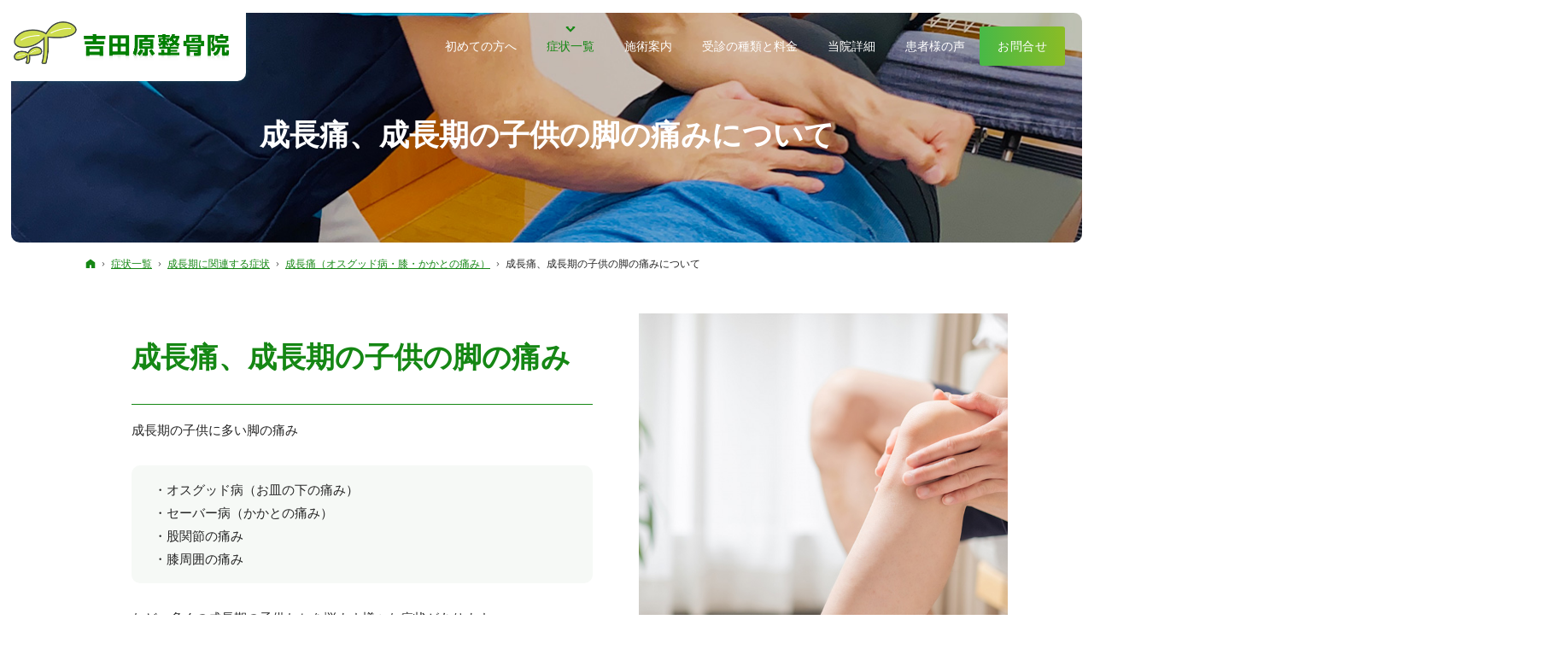

--- FILE ---
content_type: text/html
request_url: https://www.yoshidahara.com/symptoms/growth/growth01/growth01.html
body_size: 22691
content:
<!DOCTYPE html><html lang="ja" id="n"><head><meta charset="UTF-8" />
<title>成長痛、成長期の子供の脚の痛みについて：症状一覧：成長期に関連する症状：成長痛（オスグッド病・膝・かかとの痛み）｜吉田原整骨院（松本市・塩尻市）| 頭痛・めまい・自律神経失調症の根本治療いたします</title>
<meta name="description" content="成長痛、成長期の子供の脚の痛みについて：症状一覧：成長期に関連する症状：成長痛（オスグッド病・膝・かかとの痛み）&laquo;吉田原整骨院では、頭痛・めまい・自律神経失調症の根本治療を行っております。他にも日常生活での怪我、なかなか改善しない痛みや症状、お身体の不調、交通事故による怪我・ムチ打ちなどでお困りでしたらお気軽にご相談ください（相談無料）。当院は予約不要にてご利用いただけるのでお気軽にお越しください。" />
<meta name="keywords" content="松本市,塩尻市,整骨院" />
<meta name="format-detection" content="telephone=no" />
<meta name="viewport" content="width=device-width,initial-scale=1" />
<link rel="stylesheet" href="https://www.yoshidahara.com/style.css" /><link rel="stylesheet" href="https://www.yoshidahara.com/print.css" media="print" />
<link rel="prev" href="https://www.yoshidahara.com/symptoms/body/body04/body04.html" title="膝の痛み、膝関節のトラブルについて" />
<link rel="next" href="https://www.yoshidahara.com/symptoms/growth/growth02/growth02.html" title="起立性調節障害について" />
<meta property="og:type" content="article" />
<meta property="og:title" content="成長痛、成長期の子供の脚の痛みについて：症状一覧：成長期に関連する症状：成長痛（オスグッド病・膝・かかとの痛み）" />
<meta property="og:description" content="成長痛、成長期の子供の脚の痛みについて：症状一覧：成長期に関連する症状：成長痛（オスグッド病・膝・かかとの痛み）&laquo;吉田原整骨院では、頭痛・めまい・自律神経失調症の根本治療を行っております。他にも日常生活での怪我、なかなか改善しない痛みや症状、お身体の不調、交通事故による怪我・ムチ打ちなどでお困りでしたらお気軽にご相談ください（相談無料）。当院は予約不要にてご利用いただけるのでお気軽にお越しください。" />
<meta property="og:url" content="https://www.yoshidahara.com/symptoms/growth/growth01/growth01.html" />
<meta property="og:image" content="https://www.yoshidahara.com/images/og.png" />
<meta property="og:locale" content="ja_JP" />
<meta property="og:site_name" content="吉田原整骨院" />
<meta name="twitter:card" content="summary" />
<script src="https://www.yoshidahara.com/js/jquery.js"></script>
<script src="https://www.yoshidahara.com/js/fancybox/fancybox.js"></script>
<link rel="stylesheet" href="https://www.yoshidahara.com/js/fancybox/fancybox.css" media="screen" />
<script src="https://www.yoshidahara.com/js/shared.js"></script>
<link rel="icon" href="/favicon.ico">

<!-- Google tag (gtag.js) -->
<script async src="https://www.googletagmanager.com/gtag/js?id=G-3K7Z4094FR"></script>
<script>
  window.dataLayer = window.dataLayer || [];
  function gtag(){dataLayer.push(arguments);}
  gtag('js', new Date());

  gtag('config', 'G-3K7Z4094FR');
</script></head>
<body id="e-growth01" class="p-entry p-symptoms p-growth p-growth01 column1">
<div id="top"><header id="header">
<h1>成長痛、成長期の子供の脚の痛みについて</h1>
<p>根本的な回復を目指す「調整治療」。松本市・塩尻市の整骨院なら吉田原整骨院</p>
<h2><a href="https://www.yoshidahara.com/" rel="home">頭痛・めまい・自律神経失調症の根本治療なら松本市・塩尻市の吉田原整骨院（各種保険取扱、自賠責保険対応）</a></h2>
<p><a href="https://www.yoshidahara.com/" rel="home"><img src="https://www.yoshidahara.com/logo.png" alt="吉田原整骨院｜松本市・塩尻市の整骨院" class="nof" /></a></p>
</header></div>
<main id="main">
<article id="a-growth01">
<h3 class="nt">成長痛、成長期の子供の脚の痛みについて</h3>
<div class="content">
<div class="boxwrap move">
<div class="box-img"><img src="/images/growth01-01.jpg" alt="成長痛、成長期の子供の脚の痛み" /></div>
<div class="box-txt">
<span class="h3">成長痛、成長期の子供の脚の痛み</span>
<p>成長期の子供に多い脚の痛み</p>
<ul class="list-type-disc linebox">
<li>オスグッド病（お皿の下の痛み）</li>
<li>セーバー病（かかとの痛み）</li>
<li>股関節の痛み</li>
<li>膝周囲の痛み</li>
</ul>など、多くの成長期の子供たちを悩ます様々な症状があります。
</div></div>

<p><span class="h4">成長痛の原因</span></p>

<p>まだ知られていませんが、まず【成長痛】と言うもの自体、実は存在しません。同じように身長が伸びている子供たちで全く痛みが出ない子供もいたり、腕や、背骨、骨盤なども大きくなっているのに脚だけに痛みが出ることも説明ができません。成長し骨が伸びても痛みは出ません。</p>

<p>オスグッド病は、太もも前面の筋肉（大腿四頭筋）の筋緊張により、大腿四頭筋の付着部（お皿の下）を引っ張り続けることにより痛みが出ます。放置するとその付着部の骨を引っ張り続け、骨が盛り上がってきてしまいます。この盛り上がった骨は一生戻ることなく、大人になっても正座したときなど床に当たり痛みが出てしまいます。</p>

<p>セーバー病（かかとの痛み）は、ふくらはぎの筋肉が緊張していることによりアキレス腱を引っ張り続け、そのアキレス腱の付着部のかかとにストレスをかけてしまいます。これがセーバー病でかかとに強い痛みを感じます。</p>

<p>股関節や太ももから膝にかけての痛みは、腰椎からの神経痛です。つまり、腰で神経を潰してしまうことにより、その支配領域である股関節や脚にかけて神経痛が出てしまうと言うことです。</p>

<div class="linebox mb40"><span class="h6">成長痛の通常の治療方法</span>

<p>湿布、痛み止めの薬、テーピングなど</p>

</div>

<p><span class="h4">成長痛の根本的な治療方法</span></p>

<p>オスグッド病とセーバー病は、大腿四頭筋やふくらはぎの筋肉の緊張により、その筋肉の付着部を引っ張ることで痛みが出ているので、大腿四頭筋とふくらはぎの筋肉を緩める治療が必要です。大腿四頭筋とふくらはぎの筋肉は腰椎の神経が支配しているため、腰椎の神経の圧迫により筋肉が緊張していることがほとんどです。</p>

<p>そのため、腰椎の調整を行い、大腿四頭筋とふくらはぎの筋肉を緊張させている大元の原因を取り除く治療を行います。子供の場合、脊椎調整が容易なため回復も早いですが、オスグッド病が悪化し、骨が隆起してしまうと痛みが残ってしまうことがあるため早期に受診して下さい。</p>

<p>股関節痛や太ももから膝にかけての痛みも腰椎からの神経痛のため、腰椎調整を行うことにより回復します。</p>

<p>痛み止めの薬や湿布では根本的な治療にはなりません。</p>

<p>成長期の子供たちが脚を痛がる場合、腰がとても悪いサインです。そのまま放置してしまうと大人になってから神経痛でとても苦しむことになりますので早めに治療をしてあげることが大切です。また、スポーツをしている子供たちは、痛みが悪化しやすい上に、スポーツのパフォーマンスも低下してしまいます。</p>

<p>吉田原整骨院は、《成長期の子供のトラブル》に対し、根本的な治療を行っている松本地域では唯一の専門院です。オスグッド病、セーバー病の根本的な治療が可能です。（対症療法や痛みの緩和では子供さんのためになりません）</p>

<div class="linebox mb40"><span class="h6"> 当院の成長痛治療の実績 </span>

<p>（主に、松本市、塩尻市、安曇野市の成長痛患者を対象）<br />
成長痛（オスグッド病、セーバー病）の回復、又は改善率　　95％以上<br />
（但し、総通院回数　5回未満の方は除く）</p>

</div>

<div class="txt-line">
<p class="txt-line-ttl"><span class="b fs-3">症例 : 13歳　男性</span></p>
<p>
小学生低学年からサッカークラブで活動。11歳くらいからお皿の下に痛みを感じていた。その後、徐々に痛みが悪化してきたため、医療機関を受診。オスグッド病と診断された。湿布やサポーターを使用していたが、痛みは改善せず。ランニング時だけではなく、階段の昇り降りや下り坂での歩行でもお皿の下に痛みが出始めた。

<p>当院を受診。腰椎の調整と、大腿四頭筋（太もも前面の筋肉）の筋緊張を取り除く治療を開始。サッカー活動は数週間休み、治療に専念。通院3回目程度で、太ももの筋肉の緊張が緩和する。通院5回目で、歩行や階段での痛みは回復。通院6回目程度で、階段昇降時の痛みも改善。通院8回目程度では、ランニングや階段昇降時の痛みは消失。10回目程度で、サッカーの練習に初復帰し、軽くボールを蹴ることが可能に。それ以降ケアをしながらサッカー活動に完全に復帰し、痛みはなし。<br />
</div></p>

<div class="txt-line">
<p class="txt-line-ttl"><span class="b fs-3">症例：10歳　男性</span></p>
<p>
数ヶ月前からかかとに痛みが出始める。痛みはどんどん悪化し、普通に歩くことも困難になる。医療機関を受診。成長痛と診断され、湿布を貼っていたが全く痛みは改善しなかった。

<p>当院を受診。ふくらはぎの筋緊張が強いことを確認、すぐに腰椎調整を開始。通院3回目程度で、ふくらはぎの筋緊張は緩和し始める。通院5回目程度で、かかとの痛みは半減する。通院8回目程度で、歩行時の痛みや階段昇降時の痛みは消失。<br />
それ以降、ランニングなどの運動時のときも、かかとの痛みは完全に消失。<br />
</div></p>

<div class="linebox mb40"><span class="h6">成長痛についてのまとめ</span>

<p>成長期の子供たちが、股関節・膝・スネなどに痛みがある場合、画像検査で特別な病気が無ければ、腰からの神経痛の可能性が高いです。成長期の子供たちが脚を痛がる場合も同様で、画像検査で異常が無ければ、腰からの神経痛が原因です。</p>

<p>骨肉腫などの特別な病気が見つからない限り、股関節・膝・スネなどの痛みは腰からの神経痛が原因です。腰椎調整により神経の圧迫を取り除くことで根本的に回復します。骨が伸びて痛みが出るとされる成長痛と呼ばれるものは、実は存在しません。</p>

</div>

<p><span class="t-c"><a href="/menu/" class="a-btn">施術案内はこちら</a></span></p>
</div>
</article>
</main><div id="mbtn"><a href="#menu">Menu</a></div><aside id="side">
<div id="snav"><dl class="sotxt"><dt>お電話でのご予約・お問合せ</dt><dd>
<address><a href="tel:0263864724" class="tel" onclick="gtag('event', 'tap', {'event_category': 'tel'});">0263-86-4724</a></address>
<a href="/contact-ssl/" class="a-btn">お問合せ<span>フォーム</span></a>
</dd></dl></div>
<nav id="menu">
<ul>
<li><a href="https://www.yoshidahara.com/" rel="home">ホーム</a></li>
<li><a href="https://www.yoshidahara.com/first/">初めての方へ</a></li>
<li><a href="https://www.yoshidahara.com/symptoms/" class="on">症状一覧</a></li>
</ul><ul>
<li><a href="https://www.yoshidahara.com/menu/">施術案内</a>
<ul>
<li><a href="https://www.yoshidahara.com/adjust/">脊椎調整による施術</a></li>
<li><a href="https://www.yoshidahara.com/accident/">交通事故施術</a></li>
<li><a href="https://www.yoshidahara.com/injury/">労災施術</a></li>
<li><a href="https://www.yoshidahara.com/woman/">女性専用の施術</a></li>
<li><a href="https://www.yoshidahara.com/performance/">スポーツ選手のパフォーマンス向上</a></li>
<li><a href="https://www.yoshidahara.com/45children/">成長期の子供に多い症状や痛み</a></li>
</ul>
</li>
</ul><ul>
<li><a href="https://www.yoshidahara.com/type/">受診の種類と料金</a></li>
<li><a href="https://www.yoshidahara.com/detail/">当院詳細</a>
<ul>
<li><a href="https://www.yoshidahara.com/about/">当院概要</a></li>
<li><a href="https://www.yoshidahara.com/message/">患者様へのメッセージ</a></li>
<li><a href="https://www.yoshidahara.com/staff/">スタッフ紹介</a></li>
<li><a href="https://www.yoshidahara.com/access/">アクセス</a></li>
<li><a href="https://www.yoshidahara.com/faq/">よくあるご質問</a></li>
<li><a href="https://www.yoshidahara.com/75learn/">根本治療習得希望の方</a></li>
<li><a href="https://www.yoshidahara.com/book/">著書について</a></li>
</ul>
</li>
</ul><ul>
<li><a href="https://www.yoshidahara.com/voice/">患者様の声</a></li>
<li><a href="https://www.yoshidahara.com/85whatsnew/">お知らせ</a></li>
<li><a href="https://www.yoshidahara.com/contact-ssl/">お問合せ</a></li>
<li><a href="https://www.yoshidahara.com/privacy/">個人情報の取り扱い</a></li>
<li><a href="https://www.yoshidahara.com/copyright/">著作権・免責事項</a></li>
<li><a href="https://www.yoshidahara.com/archives.html">サイトマップ</a></li>
</ul>
</nav>
<ul>
<!--<li><a href="/recruit/"><img src="/images/banner1.jpg" alt="採用情報" /></a></li>-->
<li><a href="/75learn/"><img src="/images/banner2.jpg" alt="根本治療習得の方へ" /></a></li>
<!--<li><a href="●●"><img src="/images/banner3.jpg" alt="取材依頼" /></a></li>-->
</ul>
<ul class="sns">
<li><a href="https://www.facebook.com/yoshi864724/" target="_blank" rel="noopener nofollow" class="icon-fb db_i">Facebook</a></li>
<li><a href="https://www.instagram.com/yoshidahara/" target="_blank" rel="noopener nofollow" class="icon-ig db_i">Instagram</a></li>
<li><a href="https://page.line.me/617zjhwq?openQrModal=true" target="_blank" rel="noopener nofollow" class="icon-line db_i">LINE</a></li>
</ul>
</aside>
<nav id="topicpath"><ol>
<li><a href="https://www.yoshidahara.com/" rel="home"><span>ホーム</span></a></li><li><a href="https://www.yoshidahara.com/symptoms/"><span>症状一覧</span></a></li><li><a href="https://www.yoshidahara.com/growth/"><span>成長期に関連する症状</span></a></li><li><a href="https://www.yoshidahara.com/growth01/"><span>成長痛（オスグッド病・膝・かかとの痛み）</span></a></li><li><span>成長痛、成長期の子供の脚の痛みについて</span></li>
</ol></nav>
<div id="nav">
<nav id="global"><ul itemscope itemtype="http://www.schema.org/SiteNavigationElement">

<li itemprop="name"><a itemprop="url" href="https://www.yoshidahara.com/first/"><span>初めての方へ</span></a></li>
<li itemprop="name"><a itemprop="url" href="https://www.yoshidahara.com/symptoms/" class="on"><span>症状一覧</span></a></li>
<li itemprop="name"><a itemprop="url" href="https://www.yoshidahara.com/menu/"><span>施術案内</span></a><ul>
<li><a href="https://www.yoshidahara.com/adjust/">脊椎調整による施術</a></li>
<li><a href="https://www.yoshidahara.com/accident/">交通事故施術</a></li>
<li><a href="https://www.yoshidahara.com/injury/">労災施術</a></li>
<li><a href="https://www.yoshidahara.com/woman/">女性専用の施術</a></li>
<li><a href="https://www.yoshidahara.com/performance/">スポーツ選手のパフォーマンス向上</a></li>
<li><a href="https://www.yoshidahara.com/45children/">成長期の子供に多い症状や痛み</a></li>
</ul></li>
<li itemprop="name"><a itemprop="url" href="https://www.yoshidahara.com/type/"><span>受診の種類と料金</span></a></li>
<li itemprop="name"><a itemprop="url" href="https://www.yoshidahara.com/detail/"><span>当院詳細</span></a><ul>
<li><a href="https://www.yoshidahara.com/about/">当院概要</a></li>
<li><a href="https://www.yoshidahara.com/message/">患者様へのメッセージ</a></li>
<li><a href="https://www.yoshidahara.com/staff/">スタッフ紹介</a></li>
<li><a href="https://www.yoshidahara.com/access/">アクセス</a></li>
<li><a href="https://www.yoshidahara.com/faq/">よくあるご質問</a></li>
<li><a href="https://www.yoshidahara.com/75learn/">根本治療習得希望の方</a></li>
<li><a href="https://www.yoshidahara.com/book/">著書について</a></li>
</ul></li>
<li itemprop="name"><a itemprop="url" href="https://www.yoshidahara.com/voice/"><span>患者様の声</span></a></li>
<li itemprop="name"><a itemprop="url" href="/contact-ssl/" class="a-btn"><span>お問合せ</span></a></li>
</ul></nav>
</div>
<div id="info"><footer id="footer">
<div id="contact" class="np"><ul><li>
<dl><dt class="b">吉田原整骨院</dt><dd>
<address id="tel"><a href="tel:0263-86-4724" class="tel" onclick="gtag('event', 'tap', {'event_category': 'tel'});">0263-86-4724</a></address>
<p class="p-b1em">〒399-0701<br />
長野県塩尻市広丘吉田665-13</p>
<table class="ff-yg mv10 fc-black">
<thead><tr><th>診療時間</th><th>月</th><th>火</th><th>水</th><th>木</th><th>金</th><th>土</th><th>日</th></tr></thead>
<tbody>
<tr><th>7:00～12:00</th><td>●</td><td>●</td><td>●</td><td>●</td><td>●</td><td>●</td><td>休</td></tr>
<tr><th>15:00～18:30</th><td>●</td><td>●</td><td>休</td><td>●</td><td>●</td><td>休</td><td>休</td></tr>
</tbody>
</table>
<p class="pb20">休診日/水・土曜の午後・日曜日・祝祭日</p>
<ul class="linebox2 fc-black list-type-disc">
<li>保険証は、毎月はじめに提出して下さい。</li>
<li>保険証が変更になる場合は、早めに受付に申し出て下さい。</li>
<li>正面駐車場以外の予備駐車場もございますので、院内の駐車場案内図をご覧下さい。</li>
</ul>
<p class="pv40"><a href="/contact-ssl/" class="a-btn">お問合せ</a></p>
</dd>
</dl>
</li><li>
<div id="map">
<iframe src="https://www.google.com/maps/embed?pb=!1m14!1m8!1m3!1d11317.021264184674!2d137.9514741324133!3d36.168721115270216!3m2!1i1024!2i768!4f13.1!3m3!1m2!1s0x0%3A0x4d006d6f5315ea54!2z5ZCJ55Sw5Y6f5pW06aqo6Zmi!5e0!3m2!1sja!2sjp!4v1665475369450!5m2!1sja!2sjp" title="Map"></iframe>
</div>
</li></ul>
</div>

<div id="fmenu"><nav>
<ul>
<li><a href="https://www.yoshidahara.com/" rel="home">ホーム</a></li>
<li><a href="https://www.yoshidahara.com/first/">初めての方へ</a></li>
<li><a href="https://www.yoshidahara.com/symptoms/" class="on">症状一覧</a></li>
</ul><ul>
<li><a href="https://www.yoshidahara.com/menu/">施術案内</a>
<ul>
<li><a href="https://www.yoshidahara.com/adjust/">脊椎調整による施術</a></li>
<li><a href="https://www.yoshidahara.com/accident/">交通事故施術</a></li>
<li><a href="https://www.yoshidahara.com/injury/">労災施術</a></li>
<li><a href="https://www.yoshidahara.com/woman/">女性専用の施術</a></li>
<li><a href="https://www.yoshidahara.com/performance/">スポーツ選手のパフォーマンス向上</a></li>
<li><a href="https://www.yoshidahara.com/45children/">成長期の子供に多い症状や痛み</a></li>
</ul>
</li>
</ul><ul>
<li><a href="https://www.yoshidahara.com/type/">受診の種類と料金</a></li>
<li><a href="https://www.yoshidahara.com/detail/">当院詳細</a>
<ul>
<li><a href="https://www.yoshidahara.com/about/">当院概要</a></li>
<li><a href="https://www.yoshidahara.com/message/">患者様へのメッセージ</a></li>
<li><a href="https://www.yoshidahara.com/staff/">スタッフ紹介</a></li>
<li><a href="https://www.yoshidahara.com/access/">アクセス</a></li>
<li><a href="https://www.yoshidahara.com/faq/">よくあるご質問</a></li>
<li><a href="https://www.yoshidahara.com/75learn/">根本治療習得希望の方</a></li>
<li><a href="https://www.yoshidahara.com/book/">著書について</a></li>
</ul>
</li>
</ul><ul>
<li><a href="https://www.yoshidahara.com/voice/">患者様の声</a></li>
<li><a href="https://www.yoshidahara.com/85whatsnew/">お知らせ</a></li>
<li><a href="https://www.yoshidahara.com/contact-ssl/">お問合せ</a></li>
<li><a href="https://www.yoshidahara.com/privacy/">個人情報の取り扱い</a></li>
<li><a href="https://www.yoshidahara.com/copyright/">著作権・免責事項</a></li>
<li><a href="https://www.yoshidahara.com/archives.html">サイトマップ</a></li>
</ul>
</nav></div>
<div id="fnav">
<p id="copyright"><small>&copy; 2019-2026 吉田原整骨院</small></p>
<h3><a href="https://www.yoshidahara.com/" rel="home">吉田原整骨院（松本市・塩尻市）| 頭痛・めまい・自律神経失調症の根本治療いたします</a></h3>
</div>
</footer></div>
<div id="pnav" class="on"><ul><li id="ppl"><a href="/contact-ssl/">お問合せはこちら</a></li><li id="up"><a href="#top">PageTop</a></li></ul></div>
<script type="application/ld+json">{"@context":"http://schema.org","@graph":[{"@type":"Organization","name":"吉田原整骨院","url":"https://www.yoshidahara.com/","logo":"https://www.yoshidahara.com/logo.png"},{"@type":"WebSite","url":"https://www.yoshidahara.com/","name":"吉田原整骨院"},{"@type":"BreadcrumbList","itemListElement":[{"@type":"ListItem","position":1,"item":{"@id":"https://www.yoshidahara.com/","name":"吉田原整骨院"}},{"@type":"ListItem","position":2,"item":{"@id":"https://www.yoshidahara.com/symptoms/","name":"症状一覧"}},{"@type":"ListItem","position":3,"item":{"@id":"https://www.yoshidahara.com/growth/","name":"成長期に関連する症状"}},{"@type":"ListItem","position":4,"item":{"@id":"https://www.yoshidahara.com/growth01/","name":"成長痛（オスグッド病・膝・かかとの痛み）"}}]}]}</script>
</body>
</html>

--- FILE ---
content_type: text/css
request_url: https://www.yoshidahara.com/style.css
body_size: 7624
content:
@charset "utf-8";
@import url(css/basic.css);
@import url(css/alg/zebra.css);
#global a,.bs #global [class*="a-btn"],[class*="a-btn"]::before,.a-btn2:hover,.a-btn2:hover::before,#rnav a:hover,#contact,#contact .tel,#contact .tel::before{color:#fff;}
.bs #global a,#global>ul>li:hover ul a,#contents03 .card .name,.a-btn-t::before{color:#252525;}
a,.a-btn-w::before,#menu li li a:hover,#global a.on,#global a:hover,#global a::after,#global>ul>li:hover ul a:hover,.more a,span.more,.newlist>li>time,.name [lang="en"],#bgbox>dt,#contents01,#contents02 h3,.a-btn3:hover,.a-btn3::before,.a-btn-w:hover,.a-btn-w::before,h3,.h3,h3 a,.h3 a,h5,.h5,h6,.h6,dl.box>dt,dl.faq>dt{color:#158714;}
.newlist>li>time{color:#8e8f8f;}
/*bgcolor*/
th,.s_ttl tbody th[title]::before,.s_ttl tbody td[title]::before{background-color:#fafaf8;}
#news .newsttl{background-color:#f6fbcf;}
mark,.mark,a.marker::after,a .marker::after{background:#dff051;background:linear-gradient(rgba(255,255,255,0) 60%,#dff051 40%);}
button:hover,[type="button"]:hover,[type="reset"]:hover,[type="submit"]:hover,.list-btn a:hover,.close_popup:hover,#pnav a,.pnav a:hover,.pnav [rel]:hover,#paging li.active,.pnav span,.a-btn:hover,a:hover [class*="a-btn"],#global [class*="a-btn"],.a-btn2,#rnav a,#contents02 a:hover,dl.box>dt:hover,dl.box>dt.on,.widebtn a:hover,.list-tag a:hover,.list-tag a.on{background-color:#47b947;}
#contents01 h3,#header{background-color:#47b947;}
#contents03::before,#contents03 h3::before{background-color:#82dea9;}
#bgbox>dd::after{background:linear-gradient(90deg,#d4f5d4,#f4ffe8);}
#nav [class*="a-btn"],#rnav a,button,[type="button"],[type="reset"],[type="submit"],.a-btn,.close_popup,.list-tag a{background:#47b947;background:linear-gradient(to right,#47b947 0%,#8bbc25 50%,#47b947 100%);background-size:200%;transition:.5s;color:#fff;}
#nav [class*="a-btn"]:hover,#rnav a:hover,.a-btn:hover{background-position:100% 0;}
a:hover .a-btn-t{background:none;}
.a-btn2:hover{background-color:#1c891a;}
.linebox,.list-btn a{background:#f6f9f6;}
.haikei .list-btn a{background:#fff;padding:0.5em;border-radius:3px;}
.list-btn a:hover{background-color:#47b947;}
.haikei .list-btn a:before{content:none;}
.linebox2{box-shadow:rgb(0 0 0 / 10%) 0px 2px 5px;}
.list-btn a{border:1px solid #70a171;box-shadow:none;}
h2+p{width:40%;}
h2+p a{padding:5px 20px 10px 1.07142857142857%;}
h2+p img{max-height:53px;}
h4,.h4,dl.box>dt{background-color:#e2f1e2;}
h5::after,.h5::after,#mbtn a::before,#mbtn a::after{border-color:#008000;}
#news .newsttl{padding:0;}
.newsttl h3{font-size:1rem;}
#mbtn a::after{box-shadow:0 1px 0 #008000 inset;}.newsttl
#show:not(.carousel)>h3{top:60%;}
#show>h3{font-size:6vw;}
#show>h3>span{margin-bottom:.5em;}
#show>h3>img{max-width:472px;width:70%;}
#show:not(.mv)>img.main{position:absolute;left:120%;}
#show:not(.mv)>img.mainsp{position:relative;left:0;width:98%;margin:0 1%;border-radius:10px;}
#contents03 h3{position:relative;display:inline-block;}
#contents03::before{border:none;}
#contents03 h3::before,#contents03 h3::after{display:block;width:150px;height:1px;bottom:auto;top:50%;border-radius:0;margin:0 2em;background-color:#fff;}
#contents03 h3::before{left:auto;right:100%;-webkit-transform:none;transform:none;z-index:1;}
#contents03 h3::after{left:100%;}
#banner ul:not(.sns)>li{padding:0;}
#index #cmb{padding-top:50px;}
.card-top>p{height:60vw;width:60%;margin:auto;}
.h6{border-bottom:none;background:linear-gradient(to right,#ccc,#ccc 2px,rgba(255,255,255,0) 2px,rgba(255,255,255,0));background-repeat:repeat-x;background-size:4px 1px;background-position:0 bottom;}
.txt-line{border:3px solid #c9d37a;padding:0 30px 30px;margin-top:53px;margin-bottom:50px;background:#fff;border-radius:10px;}
.txt-line-ttl{background:#bcc769;margin:-27px 0 13px -4px;display:table;padding:12px 21px;color:#fff;border:none;border-radius:30px;}
.typebox2 .txt-line{margin-bottom:0px;}
.boxwrap{padding-top:30px;}
.box-img{margin:0 auto;text-align:center;width:80%;}
.box-img img{width:100%;margin:0;height:100%;object-fit:cover;font-family:'object-fit:cover;'; }
.box-txt{padding:30px 5%;}
.box-txt .h3{border-bottom:1px solid;padding:0 0 1em;text-align:center;}
.box-txt [lang="en"]{text-transform:uppercase;color:#083a71;}
.haikei{background:#fdfdef;}
.list-type-number.flow2>li{padding:.5em 0 3em 3.5em;}
.list-type-number.flow2>li::after{position:absolute;left:0;top:0;}
.list-type-number.flow2>li:not(:last-child)::after{content:"";border-left:6px solid #e8e8e8;z-index:-1;height:104%;left:1.6em;}
.list-type-number.flow2>li::before{content:counter(olcount,decimal-leading-zero);background:#272727;color:#fff;border:5px solid #272727;border-radius:50%;font-size:18px;width:2.8em;line-height:1;text-align:center;height:2.8em;padding:.62em 0;}
.flex-col li{display:flex;flex-direction:column;}
.flex-col li img{margin-top:auto;}
.haikei {padding:20px 0px}
.category-top li{margin-left:4%;border:none;margin-bottom:2em;}
.category-top li:first-child{border-top:none;}
.category-top a{padding:0;border:solid 1px #ccc;border-radius:8px;color:#075a15;}
.category-top a:hover{border-color:#3c954b;}
.category-top a>img{width:auto;height:auto;border:none;width:100%;margin:0;border-radius:8px 8px 0 0;object-fit:fill;}
.category-top a>span{width:100%;text-align:center;padding:0.5em;}
.category-top[class*="typebox"]>li>a:only-child{height:100%;display:flex;flex-direction:column;justify-content:flex-start;}
.bubble{position:relative;display:block;text-align:center;color:#fff;padding:.5em 2em;background-color:#6eb92c;border-radius:5px;font-size:1.2em;margin:0 auto -1em;z-index:3;max-width:90%;}
.bubble:before{content:"";position:absolute;display:block;z-index:1;border-style:solid;border-color:#6eb92c transparent;border-width:10px 10px 0 10px;bottom:-10px;left:50%;margin-left:-10px;}
.scroll{overflow:auto;white-space:nowrap;}

@media(min-width:30em){
#show:not(.mv)>img.mainsp{position:absolute;left:120%;}
#show:not(.mv)>img.main{position:relative;left:0;}
#show>h3{font-size:4vw;}
#show:not(.carousel)>h3{top:60%;}
#banner{padding:50px 10px 20px 10px;}
#banner+.sns{padding:20px 0;}
#contents01 li{min-height:180px;}
.list-type-number.flow2>li{padding:5em 1em 2em;}
.list-type-number.flow2>li::before{font-size:23px;}
.list-type-number.flow2>li:not(:last-child)::after{border-top:6px solid #e8e8e8;width:104%;border-left:none;top:1.5em;}
}
@media(min-width:40em){
.card-top>p{width:30%;max-width:292px;height:100%;}
.card-top>div{margin:0 0 0 35%;}
.category-top a:hover{border-color:#3c954b;}
.category-top a>span{width:100%;text-align:center;padding:1em;}
.bubble{;max-width:70%;}
}
@media(min-width:48em){
h2+p{width: 22%;}
h2+p a{padding:10px 20px 20px 1.07142857142857%;}
#global>ul>li>a::after{border:2px solid #158714;}
#show>h3{font-size:1.8rem;}
#show:not(.carousel)>h3{top:50%;}
#contents02>li>section>div a:hover::after{border-color:#69d269;}
#contents01 ul{margin-bottom:0px;}
.boxwrap{display:flex;justify-content:space-between;padding-top:0;margin-bottom:80px;}
.boxwrap:nth-child(odd) .box-img{order:2;}
.boxwrap:nth-child(odd) .box-txt{order:1;}
.box-img{margin:0;width:40%;}
.box-txt{/*padding:50px 8%;*/width:60%;}
.box-txt .h3{text-align:left;}
.list-type-number.flow2>li:not(:last-child)::after,.list-type-number.flow>li::before{font-size:20px;}
.sponly{position:absolute;left:120%;top:0;}
.category-top a{font-size:1.1em;}
dl.p-flow{display:flex;align-items:center;padding:2em 0;flex-direction:row;}
dl.p-flow>dt{width:25%;padding:0 1em;}
dl.p-flow>dd{border-width:0 0 0 1px;padding:0 2em;}
.sponly{position:absolute;left:120%;top:0;}
}

@media(min-width:60em){
#show>h3{font-size:2.65rem;}
}

--- FILE ---
content_type: text/css
request_url: https://www.yoshidahara.com/css/alg/zebra.css
body_size: 38510
content:
@charset "utf-8";/*250910*/
/*custom*/
th,td,button,input,select,.select,textarea,.close_popup{border-color:#ccc;}
button,[type="button"],[type="reset"],[type="submit"],[class*="a-btn"],.close_popup,.list-tag a{background-color:#fff004;border:0;color:#5cc8b9;border-radius:10px;padding:1.125em 2em;line-height:1.25;letter-spacing:.04em;width:96%;font-size:16px;font-size:1rem;max-width:17.498em;}
[class*="a-btn"] .big{font-size:1.125em;}
/*font*/
#fmenu li::before,.more a::before,span.more::before,#contents02>li>section>div a::before{display:inline-block;font-family:'icomoon'!important;speak:never;font-style:normal;font-weight:normal;font-variant:normal;text-decoration:none;text-transform:none;line-height:1;-webkit-font-smoothing:antialiased;-moz-osx-font-smoothing:grayscale;margin:auto .5em auto -1.5em;content:"\e900";}
.newlist>li>time::before{content:none;}
body,#fnav h3,#nav [class*="a-btn"],.a-btn-t{font-family:-apple-system,BlinkMacSystemFont,"Segoe UI","Helvetica Neue",HelveticaNeue,Helvetica,"游ゴシック体",YuGothic,"游ゴシック Medium","Yu Gothic Medium","游ゴシック","Yu Gothic",Verdana,Meiryo,sans-serif;}
strong,b,.b,h1,h3,.h3,h4,.h4,h5,.h5,dl.box>dt,#fmenu nav>ul>li>a,button,[type="button"],[type="reset"],[type="submit"],[class*="a-btn"],.close_popup,#contents01 li,.ttl{font-family:-apple-system,BlinkMacSystemFont,"Segoe UI semibold","Helvetica Neue",HelveticaNeue,Helvetica,"游ゴシック体",YuGothic,"游ゴシック","Yu Gothic",Verdana,Meiryo,sans-serif;font-weight:600;}
.ff-en,.tel,[lang="en"],dl.faq>dt::before{font-family:'Source Serif Pro',serif;letter-spacing:.075em;}.subtmb [lang="en"]{font-weight:normal;}
/*color*/
a,.link a::before,a.link::before,.list li::before,.subtmb [lang="en"]{color:#006455;}
body,.list-btn a,[class^="a_"] a,[class*=" a_"] a,#contents02 a,.tel,.sns [class^="icon-"].db_i::before{color:#252525;}
h4,.h4,h4 a,.h4 a,h6,.h6,h6 a,.h6 a,#menu a,#menu a::before{color:#333;}
#global a{color:#666;}.newsttl h3{color:#888;}#cmb .a_card time{color:#909090;}#fmenu a{color:#5c5c5c;}
.icon-pdf::before,.pdf::before,.fc-red,.ic-red>li::before,.ic-red>dt::before,.ic-red::before{color:#ef0000;}
h3,.h3,h3 a,.h3 a,h5,.h5,dl.box>dt,dl.faq>dt,[class*="a-btn"]::before,.a-btn2:hover,.a-btn2:hover::before,#rnav a:hover{color:#5cc8b9;}
h1,#pnav a,.pnav a,.pnav span,[class|="required"],.a-btn:hover::before,.a-btn2::before,.list-btn a:hover,.list-btn a:hover::before,#global [class*="a-btn"]:hover,.a-btn-t:hover::before,a:hover .a-btn-t::before,#mbtn,#rnav a,#show,#show h3,.newlist [class|="tag"] a,#bgbox h3,#bgbox a:hover .more,#contents02 a:hover,#contents02 a:hover h3,#contents03 h3,#contact dt,.a_card .tag>li>span,.a_card .tag a{color:#fff;}
.a-btn3,.a-btn3::before,.a-btn-w::before,#menu li li a:hover,#global a.on,#global a:hover,#global a::after,.more a,span.more,.newlist>li>time,.name [lang="en"],#bgbox>dt,#contents01,#contents02 h3,.a-btn3:hover,.a-btn3::before,.a-btn-w:hover,.a-btn-w::before,.fc-teal{color:#43b7a7;}
.a-btn3:hover::before,.a-btn-w:hover::before{color:#fff004;}
.a-btn-t,.a-btn-t::before{color:#242424;}
h1+p,h2,h2 a,#fnav h3,#fnav h3 a,#copyright{color:#c7c7c7;}
mark,.mark,a.marker::after,a .marker::after{background:#fff004;background:linear-gradient(rgba(255,255,255,0) 60%,#fff004 40%);}
/*layout*/
.wrap,#main,#hnav,#global>ul,[id|="topicpath"] ol,#contact>ul,#fmenu nav,.content,#main>ul[class*="card"]{margin:0 auto;overflow:hidden;position:relative;text-align:left;width:100%;padding:0 15px;max-width:1110px;}
#contact>ul,#fmenu nav{max-width:1060px;padding:0;}.content{padding:0;}
#top{padding:5px 1%;}#index #top{padding-bottom:0;}#header,#hnav{max-width:inherit;padding:0;}
#header{background:#cef8f2 url("../../images/design/title.jpg") center center no-repeat;background-size:cover;border-radius:10px;}
#index #main,#side{max-width:100%;}#index #main,#contact{padding:0;}
#side,#contact,#fmenu nav{line-height:1.5;}
#main{font-size:15px;font-size:.9375rem;line-height:1.8;}
.column1 #main{margin-bottom:20px;padding:0;}
.column1 #main>*,.column1 #main>.wide>*{max-width:1080px;margin-left:auto;margin-right:auto;}
.column1 #main>*{padding-left:15px;padding-right:15px;max-width:1110px;}
.column1 #main>.wide{max-width:100%;}
.column1 #main>.wide.inwide,.column1 #main>.inwide>*{max-width:100%;padding:0;}
.column1 #main>.full2box>*{max-width:1470px;}
#footer{margin-bottom:56px;}
#contact{background:#fff url("../../images/design/bg_contact.jpg") center bottom no-repeat;background-size:cover;border-radius:10px;width:calc(100% - 20px);margin:0 auto 10px auto;}
/*set*/
p,table,dl,ul,ol,article,section{margin-bottom:1.8em;}
#index .content,#banner .content,.info>li li{text-align:center;}
/*display*/
.list_card .info li,#fnav h3{display:inline-block;vertical-align:middle;}
.info>li ul{display:table;table-layout:fixed;width:100%;}
.info>li li{display:table-cell;vertical-align:middle;}
/*clear*/
.more a,span.more{padding-right:2em;}
.more a::before,span.more::before{margin:0;font-size:.5em;font-weight:600;right:.5em;top:auto;bottom:1.25em;-webkit-transition:.2s;transition:.2s;}
.more a:hover::before,a:hover span.more::before{right:0;}
/*a-btn*/
.a-btn-t{font-weight:normal;}
[class*="a-btn"]::before,.list-btn a::before{-webkit-transform:translateY(-50%);transform:translateY(-50%);font-size:.9em;right:1em;}
[class*="a-btn"].back::before{right:auto;left:0;-webkit-transform:scale(-1,1);transform:scale(-1,1);}
[class*="a-btn"]::after,.list-btn a::after{right:auto;left:0;top:0;z-index:-1;width:0;height:100%;}
.a-btn_i{background:none;padding:0;line-height:0;max-width:none;overflow:hidden;}
.a-btn_i::before,.noi::before{content:none;}.a-btn_i img{width:100%;}
[class^="i_"]{padding-left:2em;position:relative;line-height:1.25;}
[class^="i_"]::before{content:"";display:inline-block;position:absolute;left:0;top:0;width:2em;height:100%;}
[class^="i_t_"]{padding-left:0;}[class^="i_t_"]::before{left:50%;height:2em;margin:-3em auto 0 -1em;}
/*bgcolor*/
th,.s_ttl tbody th[title]::before,.s_ttl tbody td[title]::before,.list-btn a,#news .newsttl{background-color:#e2f8f5;}
#bgbox>dd::after{background-color:#cff3ee;}
#contents01 h3,#contents03::before,#contents03 h3::before{background-color:#5cc8b9;}
#menu>ul>li>a.on,#menu>ul>li>a:hover,.photo,#paging li,.a_cardbg a,#banner,.haikei{background:#f8f8f8;}
.linebox2{background-color:#f7f7f7;}
.pnav a,.pnav [rel],[class*="check_"] input[type="radio"]~span::after,.a_card .tag>li>span::after,.a_card .tag a::after{background-color:#43b7a7;}
button:hover,[type="button"]:hover,[type="reset"]:hover,[type="submit"]:hover,.list-btn a:hover,.close_popup:hover,#pnav a,.pnav a:hover,.pnav [rel]:hover,#paging li.active,.pnav span,.a-btn:hover,a:hover [class*="a-btn"],#global [class*="a-btn"],.a-btn2,#rnav a,#contents02 a:hover,dl.box>dt:hover,dl.box>dt.on,.widebtn a:hover,.list-tag a:hover,.list-tag a.on{background-color:#5cc8b9;color:#fff;}
[class*="linebox"]{background-color:#f4faff;}
[class|="required"]{background-color:#ef0000;}
.a-btn2:hover,#rnav a:hover{background-color:#fff004;}
h4,.h4{background-color:#c6eeea;}
#side,.select option,#mbtn a,h2+p a,.a-btn3,.a-btn-w,.list-btn a,#contents02 a,#contents01 .content,#contents03 div+h3::before,#contents03 div+h3::after,[class*="card"]{background-color:#fff;}
.a-btn-t,a:hover .a-btn-t{background:none;}
/*header*/
h1{font-size:20px;font-size:1.25rem;line-height:1.25;padding:3.464em 10px 3em 10px;display:flex;align-items:center;justify-content:center;min-height:160px;}
h2,h1+p{font-size:10px;line-height:2;font-weight:normal;width:0;z-index:3;}
h2+p{z-index:9;line-height:0;left:1%;top:5px;width:50%;max-width:316px;/*height:7.57142857142857vw;*/max-height:106px;padding:0 6px 6px 0;overflow:hidden;-webkit-transition:.2s;transition:.2s;}
h2+p a{box-shadow:0 0 7px rgba(30,169,150,.25);border-radius:0 0 10px 0;padding:10px 1% 20px 1.07142857142857%;vertical-align:top;}
h2+p img{max-height:80px;}
/*main*/
h3,.h3,h4,.h4,h5,.h5,h6,.h6,dl.box>dt,dl.faq>dt{clear:both;font-size:18px;font-size:1.125rem;line-height:1.25;position:relative;margin-bottom:16px;margin-bottom:1rem;padding:.5em 0;}
h3,.h3{font-size:21px;font-size:1.3125rem;padding:1em 0;}.column1 h3,.column1 .h3{text-align:center;}
h3.nt{position:absolute;left:0;top:-1em;min-height:0;}
h4,.h4,dl.box>dt{padding:.5em 20px;font-weight:normal;}
h5,.h5{border-bottom:3px solid #e2e2e2;}
h5::after,.h5::after{content:"";position:absolute;left:0;bottom:-3px;border-bottom:3px solid #5cc8b9;width:21.42857142857143%;}
h6,.h6{border-bottom:1px solid #9b9b9b;font-weight:normal;}
[class*="linebox"]{padding:1em 1.5em;border-radius:10px;}
.list-btn a{padding:1em;border:1px solid #43b7a7;box-shadow:1px 1px 0 #fff inset, -1px -1px 0 #fff inset;}
[class*="linebox"]>dd::before{content:"";display:block;margin:10px 0;border-top:1px dashed #43b7a7;}
.linebox2{background:#fff;border:none;}
dl.box>dt{cursor:pointer;position:relative;margin:0;padding:1em 2em 1em 1.2em;}
dl.box>dt::after{content:"\253c";-webkit-transform:rotate(90deg);transform:rotate(90deg);position:absolute;right:.5em;top:50%;margin-top:-.5em;font-family:sans-serif;}
dl.box>dt.on::after{content:"\2500";-webkit-transform:rotate(0deg);transform:rotate(0deg);}
dl.box>dd{-webkit-transition:.5s;transition:.5s;overflow:hidden;max-height:0;opacity:0;}
dl.box>dt.on+dd{max-height:none;opacity:1;padding:10px;}
dl.faq>dt{padding:1em 2em 1em 3em;margin:0;text-align:left;}
dl.faq>dt::before{content:"Q.";position:absolute;top:.3em;right:auto;left:0;font-size:2em;font-weight:100;}
/*side*/
#mbtn{right:7px;top:7px;}#mbtn,#mbtn a{width:50px;height:50px;border-radius:25px;box-shadow:0 0 5px rgba(0,0,0,.2);}
#mbtn a::before,#mbtn a::after{content:"";position:absolute;left:15px;top:16px;width:20px;border-bottom:1px solid #43b7a7;}
#mbtn a::after{top:auto;bottom:17px;height:9px;box-shadow:0 1px 0 #43b7a7 inset;}
body.on #mbtn a::before{top:15px;width:21px;-webkit-transform:translateY(9px) rotate(-135deg);transform:translateY(9px) rotate(-135deg);}
body.on #mbtn a::after{bottom:16px;width:21px;-webkit-transform:translateY(-9px) rotate(135deg);transform:translateY(-9px) rotate(135deg);height:auto;box-shadow:none;}
#menu,#menu ul,#menu li+li,.newlist,.newlist>li{background:linear-gradient(to right,#b8b8b8,#b8b8b8 1px,rgba(255,255,255,0) 1px,rgba(255,255,255,0));background-repeat:repeat-x;background-size:4px 1px;padding-top:1px;}
#menu,.newlist{background-position:0 bottom;padding:0 0 1px 0;}#menu li li+li{background:none;padding-top:0;}
#menu li ul{padding:8px 0;}
#menu a,#fmenu li{line-height:1.25;position:relative;padding:.9em 8px .85em 2em;}
#fmenu li{margin-bottom:.75em;padding:0 0 0 1em;}
#menu li li a{padding:.65em 8px .45em 50px;}
#menu a::before,#fmenu li::before{font-size:.6em;margin:.75em .6em auto -1.6em;vertical-align:text-top;font-weight:600;}
#menu li li a::before,#fmenu li li::before{content:"";position:absolute;left:0;top:.8em;width:6px;border-top:1px solid #727272;margin:0;}
#menu li li a::before{left:37px;top:2em;border-color:#333;}
#fmenu li ul{padding:.8em 0;font-size:.8571428571428571em;}
#menu li li a:hover::before,#menu li li a.on::before,[class*="check_"] input[type="checkbox"]~span::after{border-color:#43b7a7;}
/*nav*/
#nav{height:0;}
#snav{padding:50px 0 0 0;}
#snav dl{margin:0 auto 20px auto;text-align:center;}
#snav dt{font-size:1.125em;}#snav dd{line-height:0;}
#snav dt,#snav address,#snav aside{line-height:1.25;padding:5px 0;}
#snav address{font-size:1.5em;}#snav aside{letter-spacing:.1em;}
#snav [class*="a-btn"]{font-size:1.142857142857143em;width:auto;}
.tel{line-height:1.25;display:inline-block;position:relative;padding-left:1.5em;}
.tel::before{content:"Tel.";text-transform:uppercase;font-size:.5263157894736842em;position:absolute;left:0;bottom:.6em;}
[id|="topicpath"]{margin-bottom:20px;}
/*footer*/
#contact{padding:30px 0;font-size:4.4vw;}
#contact>ul>li{padding:30px 4.71698113207547%;}
#contact dt{font-size:1.857142857142857em;margin-bottom:.75em;}
#contact .tel{font-size:2.375em;}
#contact [class*="a-btn"]{font-size:1.285714285714286em;max-width:13.327em;padding:.819em 2em;}
#contact th,#contact td{padding:.3em .2em;text-align:center;vertical-align:middle;}
#contact th:first-child,#contact td:first-child{width:36.27906976744186%;}
#map{height:240px;height:50vh;max-height:440px;position:relative;}
#map iframe{position:absolute;left:0;top:0;width:100%;height:100%;}
#fnav{padding:10px 0;border-top:1px solid #f1f1f1;}
#fnav .info>li:first-child{padding:10px 0;display:block;text-align:center;}#fnav address{padding:5px 0;}
#copyright small,#fnav h3{font-size:12px;font-size:.75rem;line-height:1.25;background:none;border:0;box-shadow:none;font-weight:normal;padding:10px;}
#copyright{position:absolute;right:0;bottom:10px;width:100%;}#fnav h3{margin-bottom:2em;}
/*js*/
#pnav{top:auto;bottom:-60px;width:100%;z-index:9;overflow:hidden;box-shadow:0 0 1px rgba(0,0,0,.5);}#pnav.on{bottom:0;}
#pnav li{position:relative;border-top:1px solid #fff;}#up{width:56px;height:56px;}
#pnav li+li::before,#up a::after,.pnav [class|="btn"]::before,.pnav [rel]::before{content:"";position:absolute;left:0;top:0;height:100%;border-left:1px solid #fff;z-index:2;}
#pnav a{width:100%;height:100%;min-height:56px;cursor:pointer;line-height:1.25;display:flex;flex-direction:column;justify-content:center;}
#pnav li:not(#up) a{text-indent:0;}#pnav li+li::before{opacity:.3;}
#up a{display:block;}#up a::after,.pnav [class|="btn"]::before,.pnav [rel]::before{width:20px;height:20px;border:1px solid #fff;border-width:1px 0 0 1px;left:50%;top:50%;-webkit-transform:translate(-50%,-25%) rotate(45deg);transform:translate(-50%,-25%) rotate(45deg);}#pnav #up a{height:100%;}
.popup #pnav{position:absolute;right:auto;left:100%;bottom:0;width:auto;}.bs.popup h2+p{position:relative;left:auto;top:auto;z-index:inherit;}
/*index,2*/
#show,#mv,#view{overflow:hidden;position:relative;margin:0 auto;}
#show,#mv{width:100%;text-align:center;padding:0;line-height:0;z-index:0;}
#show.carousel{max-width:4200px;}
#show>h3,#show>img{margin:auto;padding:0;position:absolute;left:120%;top:0;z-index:0;background:none;}
#show:not(.carousel)>h3{left:50%;top:50%;z-index:3;text-indent:0;line-height:0;-webkit-transform:translate(-50%,-50%);transform:translate(-50%,-50%);}
#show>h3{left:50%;top:50%;width:80%;z-index:2;text-indent:0;line-height:0;-webkit-transform:translate(-50%,-50%);transform:translate(-50%,-50%);max-width:1170px;max-height:100%;font-size:20px;font-size:1.25rem;font-size:4vw;}
#show>h3>img{max-height:100%;}
#show>h3>span{display:inline-block;line-height:1.82;text-shadow:0 0 7px rgba(0,18,76,.26);/*#00124c*/letter-spacing:.1em;}
#mv{overflow:visible;background:#fff;z-index:1;}
#mv,#show>img.main{width:98%;margin:0 1%;}.carousel #mv{margin:0 auto;width:100%;max-width:1380px;}.carousel #view li{padding:0 5px;}
#show>img.main{position:relative;top:auto;left:auto;}
#mv.fade,#show>img.main{position:relative;max-width:none;}#show:not(.mv)>img.main{top:auto;}
.fade:not(.wide) #view,#n #view li{max-width:1400px;}.wide #view{max-width:100%;}
#vv{position:relative;z-index:0;text-align:center;max-width:none;width:98%;margin:0 1%;border-radius:10px;}
#vv p{position:absolute;left:10%;top:50%;width:80%;margin:0 auto;}
#view{width:10000px;left:-1400px;z-index:2;}.fade #view,.wide #view,#n #view{left:auto;}
#view li{width:1400px;float:left;clear:none;position:relative;overflow:hidden;margin:0;background:#fff;}
.wide #view li,#n #view li,#view img{width:100%;}#mv:not(.fade) #view img{max-width:1400px;}
#n #view li:not(:first-child){position:absolute;left:120%;top:0;z-index:-1;}
#mv_prev,#mv_next,#paging{display:block;overflow:hidden;line-height:0;}
#mv_prev,#mv_next{font-size:40px;right:0;}#mv_prev{right:auto;left:0;}
#paging{width:100%;position:absolute;bottom:0;left:0;z-index:3;margin:0;padding:0;}
#paging li{width:10px;height:10px;border-radius:10px;margin:10px;}
.nonav #mv_prev,.nonav #mv_next,.nopaging #paging{z-index:-1;right:auto;left:120%;width:0;}
#index #news{padding:20px;}
#index #news .content{padding:1px 0 0 0;}
.newsttl{padding:.8em 0 .5em 0;text-align:center;border-radius:10px 10px 0 0;}
.newsttl h3{font-size:22px;font-size:1.375rem;margin:0 auto;display:inline-block;}
.newsttl .more{text-align:center;margin:0 auto;display:inline-block;padding:0 1em;}
#main>.newlist{margin-bottom:50px;}
.newlist>li{clear:both;padding:1em;text-align:left;}
.newlist>li p{margin:0;}.newlist>li p+p{margin-top:.5em;}
.newlist>li>time,.newlist>li>span{margin:0 8px 2px 0;padding:0;}.newlist [class|="tag"] a{border-radius:2px;padding:.2em 2em;}
.newlist>li>time::before{content:none;}
.newlist>li>div{overflow:hidden;/*font-size:.8571428571428571em;*/}
.column1 #main>.newlist{max-width:1130px;margin:0 auto 30px auto;padding:0 10px;}
#bgbox>dt,#contents01 h3,#contents02 h3,#contents03 h3,#contents03 .name{font-size:30px;font-size:1.875rem;font-size:7vw;}
#contents03 .card .name{font-size:24px;font-size:1.5rem;font-size:6.4vw;}
#bgbox>dt{font-size:4vw;}#bgbox>dt span:not([class]){display:inline-block;}
#bgbox>dd::after,#contents01 h3::after,#contents01 li::before,#contents01 li::after,#contents03::before,#contents03 h3::before,#contents03 h3::after{content:"";position:absolute;left:0;top:0;}
#bgbox>dd{padding:50px 0;position:relative;margin:30px 0;}
#bgbox>dd::after{left:10%;width:80%;height:100%;opacity:.6;z-index:-1;}
#contents01{padding:15px;}
#contents01 h3{display:inline-block;padding:10px 2em;border-radius:5em;border:20px solid #fff;font-size:5vw;}
#contents01 h3::after{width:100%;height:100%;box-shadow:0 -16px 18px rgba(0,18,76,.15);border-radius:5em;z-index:-1;}
#contents01 .content{max-width:1050px;margin:-65px auto 100px;box-shadow:0 0 25px rgba(0,18,76,.08);padding:30px 0 0 0;position:static;}
#contents01 ul{margin-bottom:0;padding:15px;}
#contents01 li{line-height:1.6;font-size:3.5vw;position:relative;min-height:40vw;margin-bottom:0;}
#contents01 li::after{width:1px;height:100%;background:linear-gradient(to bottom,#7e7f7f,#7e7f7f 1px,transparent 1px,transparent 3px);background-size:1px 5px;background-repeat:repeat-y;}
#contents01 li:nth-of-type(odd)::after{content:none;}
#contents01 li:nth-of-type(3)::before,#contents01 li:nth-of-type(4)::before{background:linear-gradient(to right,#7e7f7f,#7e7f7f 1px,transparent 1px,transparent 3px);background-size:5px 1px;background-repeat:repeat-x;width:100%;height:1px;}
#contents01 li img{max-width:120px;display:block;margin:10px auto 0;width:50%;}
#contents01 [class*="typebox2-"]>li{width:50%;margin:0;}
#contents01 li p a:hover span::after,#contents02>li>section>div a:hover::before{border-color:#fff #fff transparent transparent;}
#contents01 .widebtn{margin:0;border-top:1px solid #f1f1f1;}#contents01 .widebtn [class*="a-btn"]{max-width:16em;}
#contents01 .widebtn a{display:block;}
#contents02 a{display:block;}
#contents02>li>section{padding:0 5%;margin-top:-50px;padding-bottom:20px;text-align:left;}
#contents02>li>section>div a{background:#fff;max-width:650px;margin:auto;padding:30px 30px 25px;box-shadow:0 0 25px rgba(0,18,76,.08);position:relative;}
#contents02>li>section>div a::before{color:#242424;position:absolute;bottom:1em;right:.5em;}
#contents02>li>section>div a:hover::before{color:#fff;}
#index #main section#bgbox h3{line-height:1.8;font-size:5.5vw;font-weight:bold;letter-spacing:.1em;}
#index section{margin-bottom:0;}
#contents02 h3{padding:0;line-height:1.4;margin-bottom:20px;}
#contents02 a:hover h3{color:#fff;}
#contents02 h3>span{color:#0c5dd6;font-size:.65em;font-weight:normal;display:block;margin-top:5px;}
#contents02 a p,#bgbox5 p{line-height:1.8;margin-bottom:10px;font-size:13px;}
#contents02 ul{width:90%;margin:20px auto;}
#contents02 li{margin-bottom:30px;}
#contents02 li li{background-color:#3e3a3a;margin-bottom:5px;display:flex;justify-content:center;}
#contents02 li li:hover{background-color:#fff;}
#contents02 li a{padding:15px 10px;text-decoration:none;font-size:16px;font-size:1rem;width:100%;}
#contents02 li [class*="a-btn"]::after{top:1.2em;}
#contents02>li>p{margin:10px;}
#contents02>li>p img{border-radius:10px;margin:auto;}
a:hover .shadow,#contents02>li>section>div a:hover{box-shadow:none;transform:translate3d(0,3px,0);}
#index #contents03{padding:50px 15px 50px;position:relative;}
#contents03 a{text-decoration:none;}#contents03 p{font-size:13px;}
#contents03::before,#contents03 h3::before{width:100%;height:100%;left:0;bottom:0;z-index:-1;}
#contents03::before{border-top:100px solid #fff;}
#contents03 h3{padding:.5em 0;margin-bottom:1.16em;}
#contents03 h3::before{width:500px;height:320px;border-radius:50%;bottom:0;top:-30px;-webkit-transform:translate(-50%,0);transform:translate(-50%,0);left:50%;}
#contents03 div+h3{margin:85px auto 45px;position:relative;display:inline-block;}
#contents03 div+h3::before,#contents03 div+h3::after{display:block;width:150px;height:1px;bottom:auto;top:50%;border-radius:0;margin:0 2em;}
#contents03 div+h3::before{left:auto;right:100%;-webkit-transform:none;transform:none;z-index:1;}
#contents03 div+h3::after{left:100%;}
#contents03 .link{margin:15px 0 5px;}
[class*="card"]{border-radius:10px;position:relative;overflow:hidden;text-align:left;font-size:14px;}
[class*="card"] p{margin-bottom:.8em;line-height:1.5;}
[class*="card"] p:last-child,[class*="card"]>p{margin-bottom:0;}
.card-top,#contents03 ul{max-width:1050px;margin:0 auto;}
.card-top>p,.card-top>div{overflow:hidden;}
.card-top>p{height:40vw;}
.card-top>div{padding:3vw 5%;}.card div{padding:1vw 5%;}
.card-top>p img{width:100%;}
#contents03 .name{line-height:1.25;}#contents03 .name span{font-size:.6em;}
#contents03 ul li div+p{text-align:left;padding:4%;line-height:1.5;}
#contents03 ul li>div a>p,#contents03 ul li>div div{flex-direction:column;display:flex;justify-content:center;margin-bottom:0;left:0;height:100%;min-height:110px;}
#contents03 ul li>div a>p{position:absolute;top:0;width:40%;overflow:hidden;}
#contents03 ul li>div a>p img{width:120%;height:auto;position:absolute;left:0;top:0;}
#contents03 ul li>div div{margin:0 0 0 40%;}
#contents03 [class*="a-btn"]{padding:1.765em 2em;max-width:20.998em;}
.alternate div{background:#fff;padding:0;}
.alternate>li{margin-bottom:50px;}
.alternate>li:nth-of-type(odd)>p,.alternate>li:nth-of-type(even)>p{border-radius:10px;}
.alternate p img{margin:0;}
.alternate section h3{line-height:1.5;letter-spacing:.1em;font-size:5.5vw;}
#banner{text-align:center;padding:35px 10px 15px 10px;}#banner ul:not(.sns)>li{padding:0 4%;}
[class*="typebox"].banner>li>a:only-child{display:inline-block;margin:auto;}
#banner .typebox2{max-width:840px;margin-right:auto;margin-left:auto;}
#banner [class*="typebox"]{margin:0 auto 10px auto;}
#banner+.sns{padding:14px 0;}
.sns{display:flex;flex-wrap:nowrap;justify-content:center;margin:0 auto;font-size:20px;font-size:6vw;}.sns li{padding:0 .5em;}
/*a_*/
.a_bgi a{width:100%;height:100%;background-size:cover;-webkit-transition:transform 0.75s ease;transition:transform 0.75s ease;}
.a_bgi a:hover{-webkit-transform:scale(1.2);transform:scale(1.2);}
.a_card .title,.ttl{font-size:1.125em;margin:0 auto;}
[class*="a_card"]>li{overflow:hidden;margin-bottom:40px;}
[class*="a_card"] a{width:100%;max-width:370px;margin:0 auto;display:flex;flex-direction:column;height:100%;text-align:left;}
[class*="a_card"] a>p:last-of-type{margin:auto 0 0 0;}
[class*="a_card"] a>p.photo:last-of-type{margin:0;}
[class*="a_card"] .photo{max-height:240px;margin-bottom:20px;}
[class*="a_card"] a>dl{text-align:left;width:100%;}
[class*="a_card"] a>dl>dt{margin:0;}
[class*="a_card"] [class*="a-btn"]{max-width:none;}
.a_cardbg a{padding:30px 8.10810810810811%;}
.a_cardbg .photo{max-height:200px;}
.subtmb .photo{margin-bottom:10px;}
.subtmb [lang="en"]{display:block;font-size:.75em;padding:.25em 0;}
.haikei{padding:20px;}
[class*="linebox"].flow,ul.flow>li+li{overflow:visible;position:relative;margin-top:3em;}
[class*="linebox"].flow::after,ul.flow>li+li::after{content:"";position:absolute;left:50%;top:-3em;width:2em;height:2em;border:1px solid transparent;border-color:transparent transparent #43b7a7 #43b7a7;transform:translateX(-50%) rotate(-45deg);}
[class*="linebox"].flow{overflow:visible;position:relative;margin-top:inherit;margin-bottom:3em;}
[class*="linebox"].flow::after{top:auto;bottom:-2em;}
/*cmb*/
#cmb .content{max-width:860px;padding:0 10px;}
#cmb .a_card{margin:0 auto;}#cmb .a_card>li{margin-bottom:20px;}
#cmb .a_card>li>a{text-align:center;line-height:0;border:1px solid #d7d7d7;justify-content:flex-start;flex-direction:column;max-width:370px;}
#cmb .a_card .photo{max-width:100%;max-height:276px;height:auto;}
#cmb .a_card .photo::before{content:"";padding-top:75%;display:block;}
#cmb .a_card .photo+div{line-height:1.25;text-align:left;width:100%;padding:1em;}
#cmb .a_card .photo+div p{margin:0;padding:1em 0;}
#cmb .a_card .tag,#cmb .a_card time{font-size:12px;font-size:.75rem;line-height:1.25;display:inline-block;vertical-align:middle;margin:auto 1em auto auto;}
#cmb .content>p:last-child{margin:0 auto;line-height:0;padding:30px 10px;}
.a_card .tag>li>span,.a_card .tag a{display:inline-block;padding:0 .5em;position:relative;}
.a_card .tag>li>span::after,.a_card .tag a::after{content:"";position:absolute;left:0;top:0;width:100%;height:100%;z-index:-1;}
/*common*/
.pnav{padding:10px;text-align:center;}.pnav.clear{float:none;text-align:center;}
.pnav ul{margin:0 auto;overflow:hidden;line-height:0;}.pnav li{text-align:center;margin:2px .5em;}
.pnav span,.pnav a{padding:.4em;border-radius:2em;min-width:2em;line-height:1.25;}
.pnav [rel]{display:block;overflow:hidden;text-indent:120%;white-space:nowrap;overflow-wrap:normal;word-wrap:normal;padding:0;margin:0;border:0;}
.pnav [class|="btn"],.pnav [rel]{padding:0;width:2em;height:2em;}
.pnav [class|="btn"]::before,.pnav [rel]::before{width:.5em;height:.5em;border-width:1px 1px 0 0;-webkit-transform:translate(-75%,-50%) rotate(45deg);transform:translate(-75%,-50%) rotate(45deg);}
.pnav .btn-first,.pnav .btn-prev,.pnav [rel="prev"]{-webkit-transform:scale(-1,1);transform:scale(-1,1);}
.pnav .btn-first::before,.pnav .btn-last::before{border-style:double;border-width:3px 3px 0 0;}
.pnav li.nolink{-webkit-filter:grayscale(100);filter:grayscale(100);opacity:.8;}
/*
.list-type-number.flow>li{padding-left:5em;}
.list-type-number.flow>li:not(:last-child)::after{border-left:6px solid #43b7a7;left:1.6em;}
.list-type-number.flow>li::before{border:5px solid #43b7a7;padding:.62em 0;}
*/
/*list-type,title-i*/
.list-type-number.flow>li{padding-left:4em;overflow:hidden;margin:0;z-index:1;}
.list-type-number.flow>li:not(:last-child)::after{content:"";border:none;border-left:2px solid #43b7a7;z-index:-1;height:100%;left:1.5em;top:0;position:absolute;}
.list-type-number.flow>li::before{content:counter(olcount,decimal-leading-zero);background:#fff;color:#43b7a7;border:2px solid #43b7a7;border-radius:50%;font-size:18px;font-size:1.125rem;width:2.8em;height:2.8em;line-height:1;text-align:center;padding:.7em 0 .55em 0;font-weight:700;}
.list-type-check>li::after,.list-type-check>dt::after,.title-i-check::after{border-color:#43b7a7;}
/*animation*/
#show>h3{animation-duration:2s;animation-name:fade;}
/*MediaQueries*/
@media(min-width:20em){
h2+p{width:30%;}
.sns{font-size:26px;font-size:1.7rem;}#side .sns{font-size:20px;font-size:1.25rem;}
#contents03 .card .name{font-size:24px;font-size:1.5rem;}
#contact{font-size:14px;font-size:.875rem;}
#contents02 h3,#contents03 h3,#contents03 .name{font-size:30px;font-size:1.875rem;}
}
@media(min-width:30em){
h1{font-size:4vw;}h3,.h3{font-size:4.4vw;}
[class*="a_card"].typebox2>li{width:47.43589743589744%;margin-left:5.12820512820513%;}
[class*="a_card"].typebox2>li:nth-child(2n+1){margin-left:0;}
.a_card .photo{height:30vw;}.a_cardbg .photo{height:28vw;}
#banner{padding:50px 10px 40px 10px;}
#banner+.sns{padding:27px 0;}#banner+.sns li{padding:0 1em;}
#contents01 li{font-size:16px;font-size:1rem;min-height:210px;}
#contents01 img{margin:15px auto;}
#contents01 .content{padding-top:50px;}
#contents01 .content p a{padding:2em 0;}
#contents03 ul>li{width:100%;margin-left:0;}
#contents03 ul li>div a>p img{top:-20%}
/*
.list-type-number.flow>li{padding-left:16.45833333333333%;}
.list-type-number.flow>li::before,.list-type-number.flow>li:not(:last-child)::after{font-size:3vw;}
.list-type-number.flow>li::before{width:3.6em;height:3.6em;padding:1em 0;}
*/
}
@media(min-width:40em){
#banner .typebox2>li{width:50%;margin:0;}
#contact>ul{display:table;table-layout:fixed;width:100%;}
#contact>ul>li{display:table-cell;vertical-align:top;}
#contact #map{height:100%;max-height:100%;min-height:440px;}
#index #news{padding:20px 0;}
#index #news{display:flex;flex-wrap:nowrap;justify-content:center;align-items:stretch;width:98%;max-width:1040px;}
#index #news>div{display:flex;flex-direction:column;justify-content:center;}
#index #news .newsttl{width:21.15384615384615%;border-radius:10px;}
#index #news .content{width:78.84615384615385%;padding:0 0 0 20px;align-items:center;}
#index .newlist{width:100%;}#index .newlist>li{padding:1.083em 0;}
.newsttl .more{padding:0;}
#contents01 [class*="typebox2"]>li{width:50%;margin:0;}
#contents03 p{font-size:14px;font-size:.875rem;}
section#bgbox{padding:20px 0 0;}
#bgbox>dd{margin:70px 0;}
.card-top>p,.card-top>div{flex-direction:column;display:flex;justify-content:center;margin-bottom:0;left:0;height:100%;}
.card-top>p{position:absolute;top:0;width:50%;}
.card-top>div{margin:0 0 0 50%;top:0;}
.card-top>p img{max-width:none;min-height:100%;width:auto;height:auto;position:absolute;left:50%;top:0;-webkit-transform:translate(-50%,0);-ms-transform:translate(-50%,0);transform:translate(-50%,0);}
#contents03 ul>li{width:30%;}
#contents03 ul>li+li{margin-left:5%;}
#contents03 ul li>div a>p,#contents03 ul li>div div{display:block;min-height:initial;}
#contents03 ul li>div a>p{position:initial;width:auto;}
#contents03 ul li>div a>p img{max-width:initial;width:100%;height:auto;position:initial;top:0;}
#contents03 ul li>div div{margin:0;}
.alternate section h3{font-size:34px;font-size:2.125rem;}
/*cmb*/
#cmb .typebox3>li{width:31.66666666666667%;margin-left:2.5%;}
#cmb .typebox3>li:nth-child(3n+1){clear:both;margin-left:0;}
#cmb .a_card>li+li{margin-top:0;}
#cmb .a_card>li>a{max-width:266px;}
#cmb .a_card .photo{max-height:198px;}
#cmb .content>p:last-child{padding:50px 10px 110px 10px;}
}
@media(min-width:48em){
#top{padding:15px 1%;}
h1{font-size:35px;font-size:2.1875rem;}h2+p{top:15px;}
.bs h2+p{position:fixed;z-index:13;top:14px;max-height:none;height:auto;}
.bs h2+p a{padding-top:0;padding-bottom:0;box-shadow:none;}
h3,.h3{font-size:34px;font-size:2.125rem;}h4,.h4{font-size:24px;font-size:1.5rem;}
#main,#side{display:inline-block;vertical-align:top;z-index:1;margin:auto;width:72.97297297297297%;max-width:810px;}
#index #main,.column1 #main{display:block;width:100%;max-width:100%;padding:0;text-align:center;}
.column1 #main{margin-bottom:60px;}
.column1 #main>nav>*,.column1 #main>nav h3{text-align:left;}
#mbtn{position:absolute;right:-90px;top:103px;z-index:0;}
#side{height:auto;overflow-y:hidden;-webkit-transition:0s;transition:0s;padding:0 15px 0 10px;width:27.02702702702703%;max-width:300px;margin-bottom:40px;}
#side,#side.on{-webkit-transform:none;transform:none;}
#snav{padding:0;font-size:1.28vw;}
#nav{left:0;width:100%;height:auto;padding:0 1%;font-size:12px;font-size:1.4vw;}#hnav{overflow:visible;}
.bs #nav{position:fixed;z-index:12;top:0;background:#fff;box-shadow:0 0 7px rgba(221,221,221,.9);}
#bnr,#hnav,#index.gt #global,#side{position:relative;left:auto;right:auto;top:auto;}
#index #side,.column1 #side,#side .sotxt{position:absolute;left:120%;top:0;}
#global{position:relative;z-index:2;width:100%;padding:31px 0 0 0;-webkit-transition:.2s;transition:.2s;}
#global>ul{display:table;table-layout:fixed;padding:0 1.428571428571429em 0 0;}
#global>ul{z-index:3;overflow:visible;width:auto;max-width:none;margin:0 0 0 auto;}
#global>ul>li{display:table-cell;vertical-align:middle;text-align:center;position:relative;}
#global>ul>li{line-height:1.25;}#global>ul>li:not(:first-child){border-left:0;}
#global>ul>li>a{padding:0 1em;}
#global>ul>li>a[lang="en"]{text-transform:uppercase;}
#global>ul>li>a[class*="a-btn"],#hnav [class*="a-btn"]{max-width:none;padding:0 1.255em;font-size:1em;font-weight:normal;border-radius:3px;width:auto;}
#global>ul>li>a>span,#hnav [class*="a-btn"]>span{padding:.234em;display:flex;align-items:center;justify-content:center;height:46px;}
#global>ul>li>a[class*="a-btn"]::before,#global>ul>li>a[class*="a-btn"]>span::after{content:none;}
#global>ul>li ul{position:absolute;left:0;top:100%;max-height:0;opacity:0;overflow:hidden;transform:scale(1,0);-webkit-transition:transform .7s cubic-bezier(.19,1,.22,1);transition:transform .7s cubic-bezier(.19,1,.22,1);white-space:nowrap;}
#global>ul>li:last-child ul{left:auto;right:0;}#global>ul>li:hover ul{max-height:none;opacity:1;transform-origin:left top;transform:scale(1,1);}
.bs #global{padding:20px 0;}
.bs #global>ul>li:hover ul{padding-top:20px;}
#global>ul>li li a{text-align:left;background:#fff;background:rgba(255,255,255,.8);margin-top:1px;padding:.5em;}
#global>ul>li>a::after{content:"";position:absolute;top:-3em;left:50%;width:.6em;height:.6em;border:2px solid #43b7a7;border-width:0 2px 2px 0;-webkit-transform:translateX(-50%) rotate(45deg);transform:translateX(-50%) rotate(45deg);}
#global>ul>li>a[class*="a-btn"]:hover{opacity:.8;}#global>ul>li>a[class*="a-btn"]::after{content:none;}
#global>ul>li>a.on::after,#global>ul>li>a:hover::after{top:-.2em;}
[id|="topicpath"]{margin-bottom:49px;}#footer{margin-bottom:20px;}
#fmenu{position:relative;left:auto;top:auto;}
#fmenu nav{display:table;table-layout:fixed;padding:30px 0 0;}
#fmenu nav>ul{display:table-cell;text-align:left;padding:0 8px 18px 6%;vertical-align:top;}
#pnav,#pnav li,#pnav #up,#pnav #up a{border:0;box-shadow:none;width:50px;height:50px;}
#pnav{bottom:-90px;right:2%;padding:0;background:none;box-shadow:none;border-radius:25px;}#pnav.on{bottom:80px;}#pnav li{width:auto;}
#pnav li:not(#up){position:absolute;left:120%;top:0;}#pnav li+li::before{content:none;}#pnav a{min-height:inherit;}
/*index*/
#index #news{padding:80px 0;}
#main>.newlist{margin-bottom:90px;}
.newlist>li>time,.newlist>li>span{float:left;margin:0 1em 0 0;}
#bgbox>dt,#contents01 h3{font-size:30px;font-size:1.875rem;}
#contents01 .content{margin-bottom:160px;}
#bgbox::before{top:150px;background-size:30vw auto;}
#bgbox::after{top:45em;background-size:30vw auto;}
#contents01 ul{margin-bottom:30px;}
#contents01 .typebox2-2-4>li{width:25%;margin:0;}
#contents01 li::before{content:none;}
#contents01 li:nth-of-type(3)::after{content:"";}
#contents02 ul{width:70%;}
#contents02>li{position:relative;overflow:hidden;margin-bottom:110px;}#contents02>li:last-child{margin-bottom:90px;}
#contents02>li>p{position:absolute;left:0;top:0;width:70%;height:100%;overflow:hidden;margin:0;}
#contents02>li:nth-of-type(odd)>p{border-radius:0 10px 10px 0;}
#contents02>li:nth-of-type(even)>p{left:auto;left:30%;border-radius:10px 0 0 10px;}
#contents02>li>p>img{max-width:none;min-height:100%;width:auto;height:auto;position:absolute;left:50%;top:0;-webkit-transform:translate(-50%,0);-ms-transform:translate(-50%,0);transform:translate(-50%,0);}
#contents02>li>section{min-height:540px;width:65%;padding:30px;margin:0;flex-direction:column;display:flex;justify-content:center;}
#contents02>li:nth-of-type(odd)>section{margin:0 0 0 auto;margin-top:0;}
#contents02>li>section>div a{padding:30px 70px 25px 40px;}
#contents02>li>section>div a::before{right:1.25em;top:50%;margin:-.5em 0 0 0;}
#contents02>li>section>div a::after{content:"";position:absolute;max-width:110px;height:100%;top:0;right:0;border-left:1px solid #f1f1f1;width:60px;}
#contents02>li>section>div a:hover::after{border-left:1px solid #79d4c8;}
#contents02 a p{font-size:15px;font-size:.9375rem;}
#contact{padding:30px 0;}
/*
.list-type-number.flow>li{padding-left:17%;}
.list-type-number.flow>li::before,.list-type-number.flow>li:not(:last-child)::after{font-size:24px;font-size:1.5rem;}
.list-type-number.flow>li::before{padding:1.1em 0;}
*/
}
@media(min-width:61em){/*960(60)*/
#show>h3{font-size:39px;font-size:2.4375rem;}
#mv_prev,#mv_next{font-size:60px;}
#nav{font-size:14px;font-size:.875rem;}
#contents01 li{min-height:220px;}
}
@media(min-width:69.75em){/*1100(68.75)*/
#snav{font-size:14px;font-size:.875rem;}
}
@media(min-width:72.25em){/*1140(71.25)*/
#contents02>li>section>div a{padding:50px 160px 40px 60px;}
#contents02 > li > section > div a::before{right:55px;margin:-.5em -.5em 0 0;}
#contents02>li>section>div a::after{width:1105px;}
.alternate>li{position:relative;overflow:hidden;margin-bottom:110px;}.alternate>li:last-child{margin-bottom:90px;}
.alternate>li>p{position:absolute;left:0;top:0;width:70%;height:100%;overflow:hidden;margin:0;}
.alternate>li:nth-of-type(even)>p{left:auto;left:30%;}
.alternate>li>p>img{max-width:none;min-height:100%;width:auto;height:auto;position:absolute;left:50%;top:0;-webkit-transform:translate(-50%,0);-ms-transform:translate(-50%,0);transform:translate(-50%,0);}
.alternate>li>section{width:65%;margin:0;flex-direction:column;display:flex;justify-content:center;padding:150px 0 0 0;min-height:initial;}
.alternate>li:nth-of-type(odd)>section{margin:0 0 0 auto;margin-top:0;}
.alternate div{padding:20px 30px;margin:15px 15px 0;}
}
@media(min-width:80em){/*1280*/
#rnav{line-height:0;left:auto;right:-9em;margin-right:-60px;z-index:9;top:50%;transform:translateY(-50%);font-size:14px;font-size:.875rem;}
#rnav.on{right:0;margin-right:0;}
#rnav li{-ms-writing-mode:tb-rl;writing-mode:vertical-rl;min-width:45px;}
#rnav li+li{margin-top:10px;}#rnav a{border-radius:10px 0 0 10px;}
#rnav a:not([class|="btn"]){padding:1.682em 1.089em;letter-spacing:.05em;line-height:1.25;text-align:center;vertical-align:middle;text-indent:0;}
#rnav a[class|="btn"]{width:50px;max-height:50vh;}
}
@media(min-width:88.5em){/*1400(87.5)*/
#contents02>li>p>img{min-width:100%;border-radius:0;}
}

--- FILE ---
content_type: text/javascript
request_url: https://www.yoshidahara.com/js/shared.js
body_size: 7796
content:
document.getElementById('n').removeAttribute('id');var head=document.getElementsByTagName('head')[0],ua=navigator.userAgent.toLowerCase();
var dp=document.createElement('link');dp.rel='dns-prefetch';dp.href='https://fonts.googleapis.com';head.appendChild(dp);
var pf=document.createElement('link');pf.rel='preconnect';pf.href='https://fonts.gstatic.com';head.appendChild(pf);
var gf=document.createElement('link');gf.rel='stylesheet';
gf.href='https://fonts.googleapis.com/css2?family=Source+Serif+Pro&display=swap';
head.appendChild(gf);
$(function(){
var _touch=("ontouchstart" in document) ? "touchstart":"click";
if(_touch=="touchstart"){if(ua.indexOf("iphone")>0||ua.indexOf("android")>0){_touch="click"}else{_touch="click";}}
$("dl.box>dt").removeClass("on");$("dl.open>dt").addClass("on");$(document).on(_touch,"dl.box>dt",function(){$(this).toggleClass("on");});
$(document).on(_touch,".open_popup",function(){var newPopup,target=$(this).attr("target").split(":"),options="toolbar=no,menubar=no,status=yes,scrollbars=yes,resizable=yes",x=(screen.availWidth-target[1])/2,y=(screen.availHeight-target[2])/2;newPopup=window.open($(this).attr("href"),target[0],"width="+target[1]+",height="+target[2]+",left="+x+",top="+y+options);newPopup.focus();return false;});
$(document).on(_touch,".close_popup",function(){if(ua.indexOf("gecko")>=0){win=window;if(!window.opener||window.opener.closed){$(this).text("No Popup");}else{top.close();}}top.close();return false;});
if(_touch=="click"){$("a img").on({"mouseenter":function(){if($(this).hasClass("nof")){}else{$(this).fadeTo("fast",0.8);}},"mouseleave":function(){if($(this).hasClass("nof")){}else{$(this).fadeTo("normal",1.0);}}});}else{$("a img").on({_touch:function(){if($(this).hasClass("nof")){}else{$(this).fadeTo("fast",0.8);}},"touchend touchcancel":function(){if($(this).hasClass("nof")){}else{$(this).fadeTo("normal",1.0);}}});}
var b=$(document.getElementsByTagName("body")[0]),state=false,scrollpos,side=$(document.getElementById("side")),pnav=$(document.getElementById("pnav")),rnav=$(document.getElementById("rnav")),nav=$(document.getElementById("nav")),tm=$(document.getElementById("show")),navH=nav.height(),url=location.hash;
b.append("<div id='filter'></div>");pnav.removeClass("on");rnav.removeClass("on");
$(document.getElementById("mbtn")).html("<a>Menu</a>");
if(document.getElementById("topicpath")!=null){$(document.getElementById("topicpath")).insertBefore("#main");}
$(document).ready(function(){
var ao=$("a.overlay"),aocount=ao.length;
for(var i=0;i<aocount;i++){ao.eq(i).attr('data-url',ao.eq(i).attr("href")).removeAttr("href");}
$('.fancybox').fancybox();
$('.fancyframe').fancybox({'type':'iframe','width':'100%','height':'auto','autoSize':false,'transitionIn':'none','transitionOut':'none'});
});
var mvURL="main.mp4";
if(ua.indexOf("iphone")>0||ua.indexOf("android")>0){
b.addClass("sp");$(document.getElementById("ppl")).before("<li><a href="+$(document.getElementById("tel")).find("a").attr("href")+" onclick=gtag('event','tap',{'event_category':'tel'});>Tel</a></li>");mvURL="main.mp4";
}else{$(document).on("click","a[href^=tel]",function(){return false;});}
$(window).on("load",function(){b.addClass("loadok");if(url.match(/#/)){var urpo=$(url).offset().top,urpogn=urpo-nav.height();window.scrollTo(0,urpogn);}});
$(document).on(_touch,"#mbtn a",function(){
if(state==false){scrollpos=$(window).scrollTop();b.addClass('on').css({'top':-scrollpos});side.addClass('on');state=true;}
else{b.removeClass('on').css({'top':0});window.scrollTo(0,scrollpos);side.removeClass('on');state=false;}
});
$(document).on(_touch,"#side.on a[href*=#]",function(){b.removeClass('on').css({'top':0});window.scrollTo(0,scrollpos);side.removeClass('on');state=false;});
//overlay
var f=$(document.getElementById("filter")),poco="",layerinfo="",layernav="",mode="",gcon="",glen=0,gnum=0;
popupView=function(pu,md){
if(mode=="group"){if(gnum==-1){pu=$(gcon).eq((glen-1));gnum=(glen-1);}else if((gnum+1)>glen){pu=$(gcon).eq(0);gnum=0;}else{pu=$(gcon).eq(gnum);}}
var layurl=pu.attr("data-url"),laysource="<div id='layerframe'></div>",loadflag=0;
if(layurl.match(/.png$/)||layurl.match(/.jpg$/)||layurl.match(/.gif$/)){laysource="<div id='layerframe'><img src='"+layurl+"' /></div>";loadflag=1;}
if(pu.hasClass("iframe")){laysource="<iframe src='"+layurl.html()+"' /></iframe>";loadflag=1;}
if($(this).attr("title")!=undefined){layerinfo="<div id='layerinfo'>"+pu.attr("title")+"</div>";}
f.html("<div id='layer'><div id='layerbox'><div>"+laysource+"</div><div id='close'></div></div>"+layerinfo+layernav+"</div>");
if(loadflag==0){$(document.getElementById("layerframe")).load(layurl).addClass("load");}
}
$(document).on(_touch,"a.overlay",function(){
if(state==false){
scrollpos=$(window).scrollTop();$('body').addClass('layon').css({'top':-scrollpos});f.addClass('on');state=true;mode="pin";poco=$(this);
if($(this).attr("data-group")!=undefined){
var dgname="a.overlay[data-group="+$(this).attr("data-group")+"]";gcon=String(dgname);glen=$(gcon).length;
if(glen>1){
layernav="<div id='layerprev'></div><div id='layernext'></div>";
$("a.overlay").removeClass("popupon");$(this).addClass("popupon");
for(var i=0;i<glen;i++){if($(gcon).eq(i).hasClass("popupon")){gnum=i};}mode="group";poco=$(gcon).eq(gnum);
}
}else{layernav="";}
popupView(poco,mode);return false;
}else{$('body').removeClass('layon').css({'top':0});window.scrollTo(0,scrollpos);state=false;}
return false;
});
$(document).on(_touch,"#layerprev",function(){gnum=gnum-1;popupView(poco,mode);return false;});
$(document).on(_touch,"#layernext",function(){gnum=gnum+1;popupView(poco,mode);return false;});
$(document).on(_touch,"#layerbox",function(){return false;});
$(document).on(_touch,"#layerframe a",function(){location.href=$(this).attr("data-url");return false;});
//overlay
$(document).on(_touch,"#filter,#close",function(){
if(state==false){}else{f.removeClass('on').empty();b.removeClass('on').removeClass('layon').css({'top':0});window.scrollTo(0,scrollpos);side.removeClass('on');state=false;window.location.reload();}
});
var url=location.hash;if(url.match(/#/)){var urpo=$(url).offset().top,urpogn=urpo-nav.height();window.scrollTo(0,urpogn);}
$(window).on("load scroll resize",function(){
var st=$(this).scrollTop(),navH=nav.height(),wh=window.innerHeight ? window.innerHeight:$(window).height();
if($(document.getElementById("mbtn")).css("position")=="absolute"){
if(state==false){}else{if(b.hasClass("on")){b.removeClass('on').css({'top':0});window.scrollTo(0,scrollpos);side.removeClass('on');state=false;}}
if(st>0){b.addClass("bs");}else{b.removeClass("bs");}
}
if(st>0){pnav.addClass("on");rnav.addClass("on");}
else{if(b.hasClass("on")){}else{pnav.removeClass("on");rnav.removeClass("on");}b.removeClass("bs");}
$(document.getElementsByClassName("move")).each(function(){
var mPos=$(this).offset().top;
if((mPos-st)<wh*0.75){$(this).addClass("inview");}else{}//$(this).removeClass("inview");}
});//-move
});
$(document).on(_touch,"a[href^=#]",function(){
var href=$(this).attr("href"),target=$(href=="#"||href==""?"html":href),position=target.offset().top,chousei=0;
if(href!="#top"){chousei=navH;}position=(position-chousei);
if($(this).hasClass("nos")){}else{$("html,document.body").animate({scrollTop:position},500,"swing");}return false;
});//a[href^=#]
var winScrollTop;//modalwindow-
$(document).on(_touch,".js-modal-open",function(){
winScrollTop=$(window).scrollTop();var target=$(this).data('target');var modal=document.getElementById(target);$(modal).addClass('fade');$('body').addClass('fixed').css({top:-winScrollTop});return false;
});
$('.js-modal-close').on('click',function(){$('.js-modal').removeClass('fade');$('body').removeClass('fixed').css({top:0}); $(window).scrollTop(winScrollTop);return false;});//-modalwindow
});